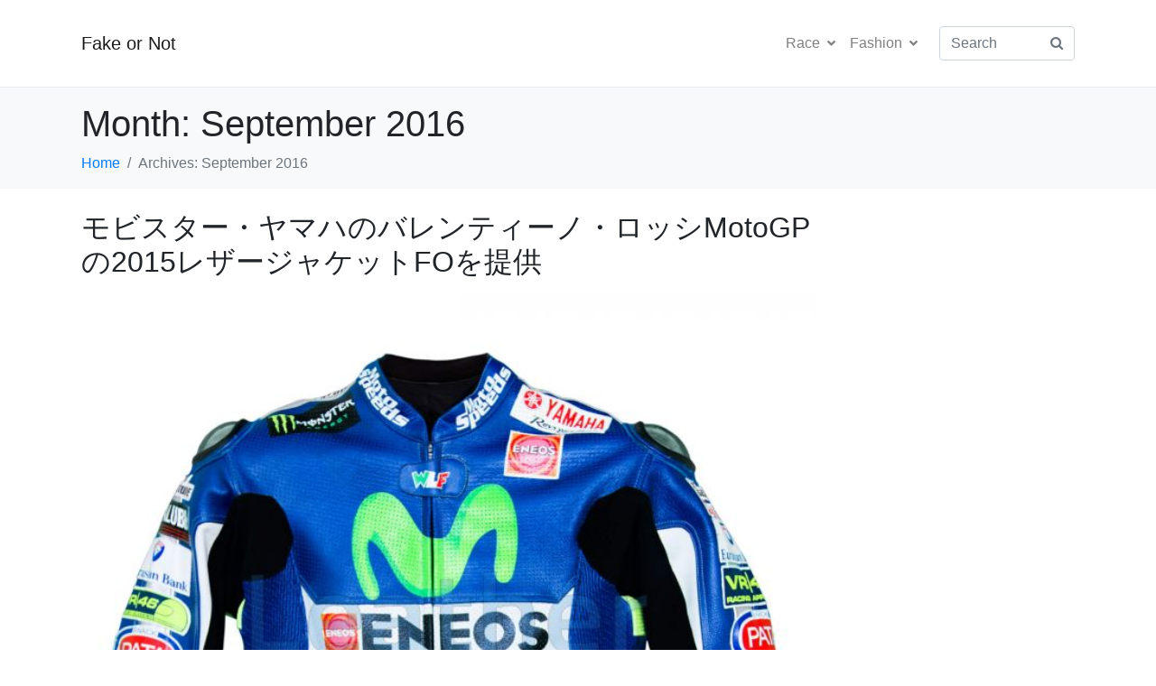

--- FILE ---
content_type: text/html; charset=UTF-8
request_url: https://fakeornot.fr/2016/09/
body_size: 11216
content:
<!DOCTYPE html><html lang="en-US"><head ><meta charset="UTF-8" /><link data-optimized="2" rel="stylesheet" href="https://fakeornot.fr/wp-content/litespeed/ucss/1cba81eadee8603bd74ae848f1fe7e64.css?ver=4a6ca" /><meta name="viewport" content="width=device-width, initial-scale=1" /><title>September 2016 &#8211; Fake or Not</title><meta name='robots' content='max-image-preview:large' /><link rel='dns-prefetch' href='//fakeornot.fr' /><link rel="alternate" type="application/rss+xml" title="Fake or Not &raquo; Feed" href="https://fakeornot.fr/feed/" /><link rel="alternate" type="application/rss+xml" title="Fake or Not &raquo; Comments Feed" href="https://fakeornot.fr/comments/feed/" /><style id='wp-block-library-theme-inline-css' type='text/css'>.wp-block-audio figcaption{color:#555;font-size:13px;text-align:center}.is-dark-theme .wp-block-audio figcaption{color:hsla(0,0%,100%,.65)}.wp-block-audio{margin:0 0 1em}.wp-block-code{border:1px solid #ccc;border-radius:4px;font-family:Menlo,Consolas,monaco,monospace;padding:.8em 1em}.wp-block-embed figcaption{color:#555;font-size:13px;text-align:center}.is-dark-theme .wp-block-embed figcaption{color:hsla(0,0%,100%,.65)}.wp-block-embed{margin:0 0 1em}.blocks-gallery-caption{color:#555;font-size:13px;text-align:center}.is-dark-theme .blocks-gallery-caption{color:hsla(0,0%,100%,.65)}.wp-block-image figcaption{color:#555;font-size:13px;text-align:center}.is-dark-theme .wp-block-image figcaption{color:hsla(0,0%,100%,.65)}.wp-block-image{margin:0 0 1em}.wp-block-pullquote{border-bottom:4px solid;border-top:4px solid;color:currentColor;margin-bottom:1.75em}.wp-block-pullquote cite,.wp-block-pullquote footer,.wp-block-pullquote__citation{color:currentColor;font-size:.8125em;font-style:normal;text-transform:uppercase}.wp-block-quote{border-left:.25em solid;margin:0 0 1.75em;padding-left:1em}.wp-block-quote cite,.wp-block-quote footer{color:currentColor;font-size:.8125em;font-style:normal;position:relative}.wp-block-quote.has-text-align-right{border-left:none;border-right:.25em solid;padding-left:0;padding-right:1em}.wp-block-quote.has-text-align-center{border:none;padding-left:0}.wp-block-quote.is-large,.wp-block-quote.is-style-large,.wp-block-quote.is-style-plain{border:none}.wp-block-search .wp-block-search__label{font-weight:700}.wp-block-search__button{border:1px solid #ccc;padding:.375em .625em}:where(.wp-block-group.has-background){padding:1.25em 2.375em}.wp-block-separator.has-css-opacity{opacity:.4}.wp-block-separator{border:none;border-bottom:2px solid;margin-left:auto;margin-right:auto}.wp-block-separator.has-alpha-channel-opacity{opacity:1}.wp-block-separator:not(.is-style-wide):not(.is-style-dots){width:100px}.wp-block-separator.has-background:not(.is-style-dots){border-bottom:none;height:1px}.wp-block-separator.has-background:not(.is-style-wide):not(.is-style-dots){height:2px}.wp-block-table{margin:0 0 1em}.wp-block-table td,.wp-block-table th{word-break:normal}.wp-block-table figcaption{color:#555;font-size:13px;text-align:center}.is-dark-theme .wp-block-table figcaption{color:hsla(0,0%,100%,.65)}.wp-block-video figcaption{color:#555;font-size:13px;text-align:center}.is-dark-theme .wp-block-video figcaption{color:hsla(0,0%,100%,.65)}.wp-block-video{margin:0 0 1em}.wp-block-template-part.has-background{margin-bottom:0;margin-top:0;padding:1.25em 2.375em}</style><style id='classic-theme-styles-inline-css' type='text/css'>/*! This file is auto-generated */
.wp-block-button__link{color:#fff;background-color:#32373c;border-radius:9999px;box-shadow:none;text-decoration:none;padding:calc(.667em + 2px) calc(1.333em + 2px);font-size:1.125em}.wp-block-file__button{background:#32373c;color:#fff;text-decoration:none}</style><style id='global-styles-inline-css' type='text/css'>body{--wp--preset--color--black: #000000;--wp--preset--color--cyan-bluish-gray: #abb8c3;--wp--preset--color--white: #ffffff;--wp--preset--color--pale-pink: #f78da7;--wp--preset--color--vivid-red: #cf2e2e;--wp--preset--color--luminous-vivid-orange: #ff6900;--wp--preset--color--luminous-vivid-amber: #fcb900;--wp--preset--color--light-green-cyan: #7bdcb5;--wp--preset--color--vivid-green-cyan: #00d084;--wp--preset--color--pale-cyan-blue: #8ed1fc;--wp--preset--color--vivid-cyan-blue: #0693e3;--wp--preset--color--vivid-purple: #9b51e0;--wp--preset--gradient--vivid-cyan-blue-to-vivid-purple: linear-gradient(135deg,rgba(6,147,227,1) 0%,rgb(155,81,224) 100%);--wp--preset--gradient--light-green-cyan-to-vivid-green-cyan: linear-gradient(135deg,rgb(122,220,180) 0%,rgb(0,208,130) 100%);--wp--preset--gradient--luminous-vivid-amber-to-luminous-vivid-orange: linear-gradient(135deg,rgba(252,185,0,1) 0%,rgba(255,105,0,1) 100%);--wp--preset--gradient--luminous-vivid-orange-to-vivid-red: linear-gradient(135deg,rgba(255,105,0,1) 0%,rgb(207,46,46) 100%);--wp--preset--gradient--very-light-gray-to-cyan-bluish-gray: linear-gradient(135deg,rgb(238,238,238) 0%,rgb(169,184,195) 100%);--wp--preset--gradient--cool-to-warm-spectrum: linear-gradient(135deg,rgb(74,234,220) 0%,rgb(151,120,209) 20%,rgb(207,42,186) 40%,rgb(238,44,130) 60%,rgb(251,105,98) 80%,rgb(254,248,76) 100%);--wp--preset--gradient--blush-light-purple: linear-gradient(135deg,rgb(255,206,236) 0%,rgb(152,150,240) 100%);--wp--preset--gradient--blush-bordeaux: linear-gradient(135deg,rgb(254,205,165) 0%,rgb(254,45,45) 50%,rgb(107,0,62) 100%);--wp--preset--gradient--luminous-dusk: linear-gradient(135deg,rgb(255,203,112) 0%,rgb(199,81,192) 50%,rgb(65,88,208) 100%);--wp--preset--gradient--pale-ocean: linear-gradient(135deg,rgb(255,245,203) 0%,rgb(182,227,212) 50%,rgb(51,167,181) 100%);--wp--preset--gradient--electric-grass: linear-gradient(135deg,rgb(202,248,128) 0%,rgb(113,206,126) 100%);--wp--preset--gradient--midnight: linear-gradient(135deg,rgb(2,3,129) 0%,rgb(40,116,252) 100%);--wp--preset--font-size--small: 13px;--wp--preset--font-size--medium: 20px;--wp--preset--font-size--large: 36px;--wp--preset--font-size--x-large: 42px;--wp--preset--spacing--20: 0.44rem;--wp--preset--spacing--30: 0.67rem;--wp--preset--spacing--40: 1rem;--wp--preset--spacing--50: 1.5rem;--wp--preset--spacing--60: 2.25rem;--wp--preset--spacing--70: 3.38rem;--wp--preset--spacing--80: 5.06rem;--wp--preset--shadow--natural: 6px 6px 9px rgba(0, 0, 0, 0.2);--wp--preset--shadow--deep: 12px 12px 50px rgba(0, 0, 0, 0.4);--wp--preset--shadow--sharp: 6px 6px 0px rgba(0, 0, 0, 0.2);--wp--preset--shadow--outlined: 6px 6px 0px -3px rgba(255, 255, 255, 1), 6px 6px rgba(0, 0, 0, 1);--wp--preset--shadow--crisp: 6px 6px 0px rgba(0, 0, 0, 1);}:where(.is-layout-flex){gap: 0.5em;}:where(.is-layout-grid){gap: 0.5em;}body .is-layout-flow > .alignleft{float: left;margin-inline-start: 0;margin-inline-end: 2em;}body .is-layout-flow > .alignright{float: right;margin-inline-start: 2em;margin-inline-end: 0;}body .is-layout-flow > .aligncenter{margin-left: auto !important;margin-right: auto !important;}body .is-layout-constrained > .alignleft{float: left;margin-inline-start: 0;margin-inline-end: 2em;}body .is-layout-constrained > .alignright{float: right;margin-inline-start: 2em;margin-inline-end: 0;}body .is-layout-constrained > .aligncenter{margin-left: auto !important;margin-right: auto !important;}body .is-layout-constrained > :where(:not(.alignleft):not(.alignright):not(.alignfull)){max-width: var(--wp--style--global--content-size);margin-left: auto !important;margin-right: auto !important;}body .is-layout-constrained > .alignwide{max-width: var(--wp--style--global--wide-size);}body .is-layout-flex{display: flex;}body .is-layout-flex{flex-wrap: wrap;align-items: center;}body .is-layout-flex > *{margin: 0;}body .is-layout-grid{display: grid;}body .is-layout-grid > *{margin: 0;}:where(.wp-block-columns.is-layout-flex){gap: 2em;}:where(.wp-block-columns.is-layout-grid){gap: 2em;}:where(.wp-block-post-template.is-layout-flex){gap: 1.25em;}:where(.wp-block-post-template.is-layout-grid){gap: 1.25em;}.has-black-color{color: var(--wp--preset--color--black) !important;}.has-cyan-bluish-gray-color{color: var(--wp--preset--color--cyan-bluish-gray) !important;}.has-white-color{color: var(--wp--preset--color--white) !important;}.has-pale-pink-color{color: var(--wp--preset--color--pale-pink) !important;}.has-vivid-red-color{color: var(--wp--preset--color--vivid-red) !important;}.has-luminous-vivid-orange-color{color: var(--wp--preset--color--luminous-vivid-orange) !important;}.has-luminous-vivid-amber-color{color: var(--wp--preset--color--luminous-vivid-amber) !important;}.has-light-green-cyan-color{color: var(--wp--preset--color--light-green-cyan) !important;}.has-vivid-green-cyan-color{color: var(--wp--preset--color--vivid-green-cyan) !important;}.has-pale-cyan-blue-color{color: var(--wp--preset--color--pale-cyan-blue) !important;}.has-vivid-cyan-blue-color{color: var(--wp--preset--color--vivid-cyan-blue) !important;}.has-vivid-purple-color{color: var(--wp--preset--color--vivid-purple) !important;}.has-black-background-color{background-color: var(--wp--preset--color--black) !important;}.has-cyan-bluish-gray-background-color{background-color: var(--wp--preset--color--cyan-bluish-gray) !important;}.has-white-background-color{background-color: var(--wp--preset--color--white) !important;}.has-pale-pink-background-color{background-color: var(--wp--preset--color--pale-pink) !important;}.has-vivid-red-background-color{background-color: var(--wp--preset--color--vivid-red) !important;}.has-luminous-vivid-orange-background-color{background-color: var(--wp--preset--color--luminous-vivid-orange) !important;}.has-luminous-vivid-amber-background-color{background-color: var(--wp--preset--color--luminous-vivid-amber) !important;}.has-light-green-cyan-background-color{background-color: var(--wp--preset--color--light-green-cyan) !important;}.has-vivid-green-cyan-background-color{background-color: var(--wp--preset--color--vivid-green-cyan) !important;}.has-pale-cyan-blue-background-color{background-color: var(--wp--preset--color--pale-cyan-blue) !important;}.has-vivid-cyan-blue-background-color{background-color: var(--wp--preset--color--vivid-cyan-blue) !important;}.has-vivid-purple-background-color{background-color: var(--wp--preset--color--vivid-purple) !important;}.has-black-border-color{border-color: var(--wp--preset--color--black) !important;}.has-cyan-bluish-gray-border-color{border-color: var(--wp--preset--color--cyan-bluish-gray) !important;}.has-white-border-color{border-color: var(--wp--preset--color--white) !important;}.has-pale-pink-border-color{border-color: var(--wp--preset--color--pale-pink) !important;}.has-vivid-red-border-color{border-color: var(--wp--preset--color--vivid-red) !important;}.has-luminous-vivid-orange-border-color{border-color: var(--wp--preset--color--luminous-vivid-orange) !important;}.has-luminous-vivid-amber-border-color{border-color: var(--wp--preset--color--luminous-vivid-amber) !important;}.has-light-green-cyan-border-color{border-color: var(--wp--preset--color--light-green-cyan) !important;}.has-vivid-green-cyan-border-color{border-color: var(--wp--preset--color--vivid-green-cyan) !important;}.has-pale-cyan-blue-border-color{border-color: var(--wp--preset--color--pale-cyan-blue) !important;}.has-vivid-cyan-blue-border-color{border-color: var(--wp--preset--color--vivid-cyan-blue) !important;}.has-vivid-purple-border-color{border-color: var(--wp--preset--color--vivid-purple) !important;}.has-vivid-cyan-blue-to-vivid-purple-gradient-background{background: var(--wp--preset--gradient--vivid-cyan-blue-to-vivid-purple) !important;}.has-light-green-cyan-to-vivid-green-cyan-gradient-background{background: var(--wp--preset--gradient--light-green-cyan-to-vivid-green-cyan) !important;}.has-luminous-vivid-amber-to-luminous-vivid-orange-gradient-background{background: var(--wp--preset--gradient--luminous-vivid-amber-to-luminous-vivid-orange) !important;}.has-luminous-vivid-orange-to-vivid-red-gradient-background{background: var(--wp--preset--gradient--luminous-vivid-orange-to-vivid-red) !important;}.has-very-light-gray-to-cyan-bluish-gray-gradient-background{background: var(--wp--preset--gradient--very-light-gray-to-cyan-bluish-gray) !important;}.has-cool-to-warm-spectrum-gradient-background{background: var(--wp--preset--gradient--cool-to-warm-spectrum) !important;}.has-blush-light-purple-gradient-background{background: var(--wp--preset--gradient--blush-light-purple) !important;}.has-blush-bordeaux-gradient-background{background: var(--wp--preset--gradient--blush-bordeaux) !important;}.has-luminous-dusk-gradient-background{background: var(--wp--preset--gradient--luminous-dusk) !important;}.has-pale-ocean-gradient-background{background: var(--wp--preset--gradient--pale-ocean) !important;}.has-electric-grass-gradient-background{background: var(--wp--preset--gradient--electric-grass) !important;}.has-midnight-gradient-background{background: var(--wp--preset--gradient--midnight) !important;}.has-small-font-size{font-size: var(--wp--preset--font-size--small) !important;}.has-medium-font-size{font-size: var(--wp--preset--font-size--medium) !important;}.has-large-font-size{font-size: var(--wp--preset--font-size--large) !important;}.has-x-large-font-size{font-size: var(--wp--preset--font-size--x-large) !important;}
.wp-block-navigation a:where(:not(.wp-element-button)){color: inherit;}
:where(.wp-block-post-template.is-layout-flex){gap: 1.25em;}:where(.wp-block-post-template.is-layout-grid){gap: 1.25em;}
:where(.wp-block-columns.is-layout-flex){gap: 2em;}:where(.wp-block-columns.is-layout-grid){gap: 2em;}
.wp-block-pullquote{font-size: 1.5em;line-height: 1.6;}</style><link rel="preconnect" href="https://fonts.gstatic.com/" crossorigin><script type="litespeed/javascript" data-src='https://fakeornot.fr/wp-includes/js/jquery/jquery.min.js' id='jquery-core-js'></script> <link rel="https://api.w.org/" href="https://fakeornot.fr/wp-json/" /><link rel="EditURI" type="application/rsd+xml" title="RSD" href="https://fakeornot.fr/xmlrpc.php?rsd" /><meta name="generator" content="WordPress 6.3.7" /><meta name="generator" content="Elementor 3.16.4; features: e_dom_optimization, e_optimized_assets_loading, e_optimized_css_loading, additional_custom_breakpoints; settings: css_print_method-external, google_font-enabled, font_display-swap"><link rel="Shortcut Icon" href="https://fakeornot.fr/wp-content/themes/jupiterx/lib/favicon.ico" type="image/x-icon"/></head><body class="archive date no-js elementor-default elementor-kit-36692" itemscope="itemscope" itemtype="http://schema.org/WebPage"><a class="jupiterx-a11y jupiterx-a11y-skip-navigation-link" href="#jupiterx-main">Skip to content</a><div class="jupiterx-site"><header class="jupiterx-header" data-jupiterx-settings="{&quot;breakpoint&quot;:&quot;767.98&quot;,&quot;behavior&quot;:&quot;&quot;}" role="banner" itemscope="itemscope" itemtype="http://schema.org/WPHeader"><nav class="jupiterx-site-navbar navbar navbar-expand-md navbar-light jupiterx-navbar-desktop-left jupiterx-navbar-tablet-left jupiterx-navbar-mobile-left" role="navigation" itemscope="itemscope" itemtype="http://schema.org/SiteNavigationElement"><div class="container"><div class="jupiterx-navbar-brand"><a href="https://fakeornot.fr" class="jupiterx-navbar-brand-link navbar-brand" rel="home" itemprop="headline">Fake or Not</a></div><button class="jupiterx-navbar-toggler navbar-toggler" type="button" data-toggle="collapse" data-target="#jupiterxSiteNavbar" aria-controls="jupiterxSiteNavbar" aria-expanded="false" aria-label="Toggle navigation"><span class="navbar-toggler-icon"></span></button><div class="collapse navbar-collapse" id="jupiterxSiteNavbar"><div class="menu-menu-1-container"><ul id="menu-menu-1" class="jupiterx-nav-primary navbar-nav"><li id="menu-item-2050" class="menu-item menu-item-type-custom menu-item-object-custom menu-item-has-children menu-item-2050 nav-item dropdown"><a href="#" class="nav-link dropdown-toggle" id="menu-item-link-2050">Race<i class="dropdown-toggle-icon jupiterx-icon-angle-down"></i></a><ul  class="sub-menu dropdown-menu" aria-labelledby="navbar-dropdown-menu-link-2050"><li id="menu-item-2041" class="menu-item menu-item-type-taxonomy menu-item-object-category menu-item-2041 nav-item"><a href="https://fakeornot.fr/category/suit/" class="dropdown-item" id="menu-item-link-2041">Suit</a></li><li id="menu-item-2042" class="menu-item menu-item-type-taxonomy menu-item-object-category menu-item-2042 nav-item"><a href="https://fakeornot.fr/category/jacket/" class="dropdown-item" id="menu-item-link-2042">Jacket</a></li><li id="menu-item-2043" class="menu-item menu-item-type-taxonomy menu-item-object-category menu-item-2043 nav-item"><a href="https://fakeornot.fr/category/gloves/" class="dropdown-item" id="menu-item-link-2043">Gloves</a></li><li id="menu-item-2044" class="menu-item menu-item-type-taxonomy menu-item-object-category menu-item-2044 nav-item"><a href="https://fakeornot.fr/category/boot/" class="dropdown-item" id="menu-item-link-2044">Boot</a></li></ul></li><li id="menu-item-2051" class="menu-item menu-item-type-custom menu-item-object-custom menu-item-has-children menu-item-2051 nav-item dropdown"><a href="#" class="nav-link dropdown-toggle" id="menu-item-link-2051">Fashion<i class="dropdown-toggle-icon jupiterx-icon-angle-down"></i></a><ul  class="sub-menu dropdown-menu" aria-labelledby="navbar-dropdown-menu-link-2051"><li id="menu-item-2047" class="menu-item menu-item-type-taxonomy menu-item-object-category menu-item-2047 nav-item"><a href="https://fakeornot.fr/category/coat/" class="dropdown-item" id="menu-item-link-2047">Coat</a></li><li id="menu-item-2045" class="menu-item menu-item-type-taxonomy menu-item-object-category menu-item-2045 nav-item"><a href="https://fakeornot.fr/category/vest/" class="dropdown-item" id="menu-item-link-2045">Vest</a></li><li id="menu-item-2046" class="menu-item menu-item-type-taxonomy menu-item-object-category menu-item-2046 nav-item"><a href="https://fakeornot.fr/category/pant/" class="dropdown-item" id="menu-item-link-2046">Pant</a></li><li id="menu-item-2048" class="menu-item menu-item-type-taxonomy menu-item-object-category menu-item-2048 nav-item"><a href="https://fakeornot.fr/category/chap/" class="dropdown-item" id="menu-item-link-2048">Chap</a></li><li id="menu-item-2049" class="menu-item menu-item-type-taxonomy menu-item-object-category menu-item-2049 nav-item"><a href="https://fakeornot.fr/category/bag/" class="dropdown-item" id="menu-item-link-2049">Bag</a></li></ul></li></ul></div><form class="jupiterx-search-form form-inline" method="get" action="https://fakeornot.fr/" role="search"><input class="form-control" type="search" placeholder="Search" value="" name="s"/><button class="btn jupiterx-icon-search-1"></button></form></div><div class="jupiterx-navbar-content"></div></div></nav></header><main id="jupiterx-main" class="jupiterx-main"><div class="jupiterx-main-header"><div class="container"><h1 class="jupiterx-archive-title jupiterx-archive-header-post-title">Month: <span>September 2016</span></h1><ol class="breadcrumb" itemscope="itemscope" itemtype="http://schema.org/BreadcrumbList"><li class="breadcrumb-item" itemprop="itemListElement" itemtype="http://schema.org/ListItem" itemscope="itemscope"><a href="https://fakeornot.fr" itemprop="item"><span itemprop="name">Home</span></a><meta itemprop="position" content="1"/></li><li class="breadcrumb-item active" aria-current="page" itemprop="itemListElement" itemtype="http://schema.org/ListItem" itemscope="itemscope"><span itemprop="name">Archives: September 2016</span><meta itemprop="position" content="2"/></li></ol></div></div><div class="jupiterx-main-content"><div class="container"><div class="row"><div id="jupiterx-primary" class="jupiterx-primary col-lg-9"><div class="jupiterx-content" role="main" itemprop="mainEntityOfPage" itemscope="itemscope" itemtype="http://schema.org/Blog"><article id="29991" class="jupiterx-post jupiterx-post-loop post-29991 post type-post status-publish format-standard has-post-thumbnail hentry tag-2015-motogp" itemscope="itemscope" itemtype="http://schema.org/BlogPosting" itemprop="blogPost"><header class="jupiterx-post-header"><h2 class="jupiterx-post-title" itemprop="headline"><a href="https://fakeornot.fr/%e3%83%a2%e3%83%93%e3%82%b9%e3%82%bf%e3%83%bc%e3%83%bb%e3%83%a4%e3%83%9e%e3%83%8f%e3%81%ae%e3%83%90%e3%83%ac%e3%83%b3%e3%83%86%e3%82%a3%e3%83%bc%e3%83%8e%e3%83%bb%e3%83%ad%e3%83%83%e3%82%b7motogp/" title="モビスター・ヤマハのバレンティーノ・ロッシMotoGPの2015レザージャケットFOを提供" rel="bookmark">モビスター・ヤマハのバレンティーノ・ロッシMotoGPの2015レザージャケットFOを提供</a></h2></header><div class="jupiterx-post-body" itemprop="articleBody"><div class="jupiterx-post-image"><a href="https://fakeornot.fr/%e3%83%a2%e3%83%93%e3%82%b9%e3%82%bf%e3%83%bc%e3%83%bb%e3%83%a4%e3%83%9e%e3%83%8f%e3%81%ae%e3%83%90%e3%83%ac%e3%83%b3%e3%83%86%e3%82%a3%e3%83%bc%e3%83%8e%e3%83%bb%e3%83%ad%e3%83%83%e3%82%b7motogp/" title="モビスター・ヤマハのバレンティーノ・ロッシMotoGPの2015レザージャケットFOを提供" data-object-fit="cover"><picture ><source media="(max-width: 480px)" srcset="https://fakeornot.fr/wp-content/uploads/jupiterx/images/valentino-rossi-movistar-yamaha-2015-motogp-leather-jacket-front-44e3088.jpg"/><source media="(max-width: 700px)" srcset="https://fakeornot.fr/wp-content/uploads/jupiterx/images/valentino-rossi-movistar-yamaha-2015-motogp-leather-jacket-front-8f209a6.jpg"/><img data-lazyloaded="1" src="[data-uri]" width="700" height="700" data-src="https://fakeornot.fr/wp-content/uploads/2020/04/valentino-rossi-movistar-yamaha-2015-motogp-leather-jacket-front.jpg" alt="" itemprop="image"/></picture></a></div><div class="jupiterx-post-content clearfix" itemprop="text"><p>バレンチノロッシモビスターヤマハジャケット、マッチョな外観を提供するだけでなく、信頼性と耐久性のある安全機能を備えている印象的なデザイン。 5.8秒以上の耐摩耗性を持つ革。</p>
<a href="https://fakeornot.fr/%e3%83%a2%e3%83%93%e3%82%b9%e3%82%bf%e3%83%bc%e3%83%bb%e3%83%a4%e3%83%9e%e3%83%8f%e3%81%ae%e3%83%90%e3%83%ac%e3%83%b3%e3%83%86%e3%82%a3%e3%83%bc%e3%83%8e%e3%83%bb%e3%83%ad%e3%83%83%e3%82%b7motogp/" class="jupiterx-post-more-link btn btn-outline-secondary">Continue reading</a></div><div class="jupiterx-post-tags"><div class="jupiterx-post-tags-row"> <a class="btn btn-light" href="https://fakeornot.fr/tag/%e3%83%90%e3%83%ac%e3%83%b3%e3%83%81%e3%83%8e%e3%83%ad%e3%83%83%e3%82%b7%e3%83%a2%e3%83%93%e3%82%b9%e3%82%bf%e3%83%bc%e3%83%a4%e3%83%9e%e3%83%8f2015-motogp%e3%83%ac%e3%82%b6%e3%83%bc%e3%82%b8%e3%83%a3/" rel="tag">バレンチノロッシモビスターヤマハ2015 MotoGPレザージャケットバレンチノロッシジャケット</a></div></div></div></article><article id="652" class="jupiterx-post jupiterx-post-loop post-652 post type-post status-publish format-standard has-post-thumbnail hentry category-jacket tag-bomber-jacket tag-perforated-bomber-jacket tag-she-devil-perforated-bomber-jacket" itemscope="itemscope" itemtype="http://schema.org/BlogPosting" itemprop="blogPost"><header class="jupiterx-post-header"><h2 class="jupiterx-post-title" itemprop="headline"><a href="https://fakeornot.fr/she-devil-perforated-bomber-jacket-bomber-jacketperforated-bomber-jacket/" title="She Devil Perforated Bomber jacket | bomber jacket,perforated bomber jacket" rel="bookmark">She Devil Perforated Bomber jacket | bomber jacket,perforated bomber jacket</a></h2></header><div class="jupiterx-post-body" itemprop="articleBody"><div class="jupiterx-post-image"><a href="https://fakeornot.fr/she-devil-perforated-bomber-jacket-bomber-jacketperforated-bomber-jacket/" title="She Devil Perforated Bomber jacket | bomber jacket,perforated bomber jacket" data-object-fit="cover"><picture ><source media="(max-width: 480px)" srcset="https://fakeornot.fr/wp-content/uploads/jupiterx/images/she-devil-front-867d696.jpg"/><source media="(max-width: 800px)" srcset="https://fakeornot.fr/wp-content/uploads/jupiterx/images/she-devil-front-bb733fc.jpg"/><img data-lazyloaded="1" src="[data-uri]" width="1200" height="1200" data-src="https://fakeornot.fr/wp-content/uploads/2018/09/she-devil-front.jpg" alt="She Devil Perforated Bomber jacket | perforated bomber jacket" itemprop="image"/></picture></a></div><div class="jupiterx-post-content clearfix" itemprop="text"><p>She devil perforated bomber jacket is truly one of its kind and is perfect to spend the summer season with fashion, Its made from very light perforated cowhide with blood lining to achieve a unique rock look.</p>
<a href="https://fakeornot.fr/she-devil-perforated-bomber-jacket-bomber-jacketperforated-bomber-jacket/" class="jupiterx-post-more-link btn btn-outline-secondary">Continue reading</a></div><div class="jupiterx-post-tags"><div class="jupiterx-post-tags-row"> <a class="btn btn-light" href="https://fakeornot.fr/tag/bomber-jacket/" rel="tag">bomber jacket</a> <a class="btn btn-light" href="https://fakeornot.fr/tag/perforated-bomber-jacket/" rel="tag">perforated bomber jacket</a> <a class="btn btn-light" href="https://fakeornot.fr/tag/she-devil-perforated-bomber-jacket/" rel="tag">She Devil Perforated Bomber jacket</a></div></div></div></article><article id="27166" class="jupiterx-post jupiterx-post-loop post-27166 post type-post status-publish format-standard has-post-thumbnail hentry tag-valentino-rossi-cuero-botas-carrerasbotas-valentino-rossi" itemscope="itemscope" itemtype="http://schema.org/BlogPosting" itemprop="blogPost"><header class="jupiterx-post-header"><h2 class="jupiterx-post-title" itemprop="headline"><a href="https://fakeornot.fr/personalizar-botas-de-carreras-valentino-rossi-e219-30/" title="Personalizar Botas De Carreras Valentino Rossi €219.30" rel="bookmark">Personalizar Botas De Carreras Valentino Rossi €219.30</a></h2></header><div class="jupiterx-post-body" itemprop="articleBody"><div class="jupiterx-post-image"><a href="https://fakeornot.fr/personalizar-botas-de-carreras-valentino-rossi-e219-30/" title="Personalizar Botas De Carreras Valentino Rossi €219.30" data-object-fit="cover"><picture ><source media="(max-width: 480px)" srcset="https://fakeornot.fr/wp-content/uploads/jupiterx/images/valentino-rossi-racing-boots-side-view-659fa7b.jpg"/><source media="(max-width: 700px)" srcset="https://fakeornot.fr/wp-content/uploads/jupiterx/images/valentino-rossi-racing-boots-side-view-61a2586.jpg"/><img data-lazyloaded="1" src="[data-uri]" width="700" height="700" data-src="https://fakeornot.fr/wp-content/uploads/2020/04/valentino-rossi-racing-boots-side-view.jpg" alt="" itemprop="image"/></picture></a></div><div class="jupiterx-post-content clearfix" itemprop="text"><p>Un par de botas de carreras de cuero especialmente diseñadas. proporcionando lo mejor de lo que un jinete de moto desea. Valentino Rossi llevaba éstos a participar en MotoGP. Estas botas realmente ayudan a mantener y mejorar la experiencia de montar en moto.</p>
<a href="https://fakeornot.fr/personalizar-botas-de-carreras-valentino-rossi-e219-30/" class="jupiterx-post-more-link btn btn-outline-secondary">Continue reading</a></div><div class="jupiterx-post-tags"><div class="jupiterx-post-tags-row"> <a class="btn btn-light" href="https://fakeornot.fr/tag/valentino-rossi-cuero-botas-carrerasbotas-valentino-rossi/" rel="tag">Valentino Rossi Cuero Botas Carrerasbotas Valentino Rossi</a></div></div></div></article><article id="31555" class="jupiterx-post jupiterx-post-loop post-31555 post type-post status-publish format-standard has-post-thumbnail hentry tag-ladies-coat3-4-length-coat" itemscope="itemscope" itemtype="http://schema.org/BlogPosting" itemprop="blogPost"><header class="jupiterx-post-header"><h2 class="jupiterx-post-title" itemprop="headline"><a href="https://fakeornot.fr/buy-ladies-3-4-length-coat-with-trapunto-stitched-waist-for-299-00/" title="Buy Ladies 3/4 Length Coat With Trapunto Stitched Waist for $299.00" rel="bookmark">Buy Ladies 3/4 Length Coat With Trapunto Stitched Waist for $299.00</a></h2></header><div class="jupiterx-post-body" itemprop="articleBody"><div class="jupiterx-post-image"><a href="https://fakeornot.fr/buy-ladies-3-4-length-coat-with-trapunto-stitched-waist-for-299-00/" title="Buy Ladies 3/4 Length Coat With Trapunto Stitched Waist for $299.00" data-object-fit="cover"><picture ><source media="(max-width: 480px)" srcset="https://fakeornot.fr/wp-content/uploads/jupiterx/images/ladies-3-4-length-coat-with-trapunto-stitched-waist-front-c70dda8.jpg"/><source media="(max-width: 700px)" srcset="https://fakeornot.fr/wp-content/uploads/jupiterx/images/ladies-3-4-length-coat-with-trapunto-stitched-waist-front-3866a90.jpg"/><img data-lazyloaded="1" src="[data-uri]" width="700" height="700" data-src="https://fakeornot.fr/wp-content/uploads/2020/04/ladies-3-4-length-coat-with-trapunto-stitched-waist-front.jpg" alt="" itemprop="image"/></picture></a></div><div class="jupiterx-post-content clearfix" itemprop="text"><p>Ladies 3/4 length coat with trapunto stitched waist, genuine leather 0.9 &#8211; 1.0 mm, 6 button front with stand-up collar, stitched cuff band, invisible on-seam hand pockets, trapunto stitching at waist. Available for a very affordable price in custom made fitting.</p>
<a href="https://fakeornot.fr/buy-ladies-3-4-length-coat-with-trapunto-stitched-waist-for-299-00/" class="jupiterx-post-more-link btn btn-outline-secondary">Continue reading</a></div><div class="jupiterx-post-tags"><div class="jupiterx-post-tags-row"> <a class="btn btn-light" href="https://fakeornot.fr/tag/ladies-coat3-4-length-coat/" rel="tag">ladies coat3/4 length coat</a></div></div></div></article><article id="29459" class="jupiterx-post jupiterx-post-loop post-29459 post type-post status-publish format-standard has-post-thumbnail hentry tag-lucky-strike-suzukisuzuki-leathers" itemscope="itemscope" itemtype="http://schema.org/BlogPosting" itemprop="blogPost"><header class="jupiterx-post-header"><h2 class="jupiterx-post-title" itemprop="headline"><a href="https://fakeornot.fr/buy-now-kevin-schwantz-lucky-strike-suzuki-gp-1993-leathers-for-%c2%a5100/" title="Buy Now Kevin Schwantz Lucky Strike Suzuki GP 1993 Leathers for ¥100," rel="bookmark">Buy Now Kevin Schwantz Lucky Strike Suzuki GP 1993 Leathers for ¥100,</a></h2></header><div class="jupiterx-post-body" itemprop="articleBody"><div class="jupiterx-post-image"><a href="https://fakeornot.fr/buy-now-kevin-schwantz-lucky-strike-suzuki-gp-1993-leathers-for-%c2%a5100/" title="Buy Now Kevin Schwantz Lucky Strike Suzuki GP 1993 Leathers for ¥100," data-object-fit="cover"><picture ><source media="(max-width: 480px)" srcset="https://fakeornot.fr/wp-content/uploads/jupiterx/images/kevin-schwantz-lucky-strike-suzuki-gp-1993-leathers-front-7897f20.jpg"/><source media="(max-width: 700px)" srcset="https://fakeornot.fr/wp-content/uploads/jupiterx/images/kevin-schwantz-lucky-strike-suzuki-gp-1993-leathers-front-ad68b77.jpg"/><img data-lazyloaded="1" src="[data-uri]" width="700" height="700" data-src="https://fakeornot.fr/wp-content/uploads/2020/04/kevin-schwantz-lucky-strike-suzuki-gp-1993-leathers-front.jpg" alt="" itemprop="image"/></picture></a></div><div class="jupiterx-post-content clearfix" itemprop="text"><p>An exquisite and beautiful suit prepared under special circumstances for the best and comfortable experience. Kevin Schwantz wore this during the year 1993 when he participates with Lucky Strike Suzuki. Shop for a very adequate, affordable price!</p>
<a href="https://fakeornot.fr/buy-now-kevin-schwantz-lucky-strike-suzuki-gp-1993-leathers-for-%c2%a5100/" class="jupiterx-post-more-link btn btn-outline-secondary">Continue reading</a></div><div class="jupiterx-post-tags"><div class="jupiterx-post-tags-row"> <a class="btn btn-light" href="https://fakeornot.fr/tag/lucky-strike-suzukisuzuki-leathers/" rel="tag">lucky strike suzukisuzuki leathers</a></div></div></div></article><ul class="pagination jupiterx-posts-pagination" role="navigation"><li class="page-item active"><span class="page-link">1</span></li><li class="page-item"><a class="page-link" href="https://fakeornot.fr/2016/09/page/2/">2</a></li><li class="page-item"><a class="page-link" href="https://fakeornot.fr/2016/09/page/3/">3</a></li><li class="page-item disabled"><span class="page-link">...</span></li><li class="page-item"><a class="page-link" href="https://fakeornot.fr/2016/09/page/55/">55</a></li><li class="page-item"><a class="page-link" href="https://fakeornot.fr/2016/09/page/2/">Next</a></li></ul></div></div><aside class="jupiterx-sidebar jupiterx-secondary col-lg-3" role="complementary" itemscope="itemscope" itemtype="http://schema.org/WPSideBar"></aside></div></div></div></main><footer class="jupiterx-footer" role="contentinfo" itemscope="itemscope" itemtype="http://schema.org/WPFooter"><div class="jupiterx-subfooter"><div class="container"><div class="row"><div class="col-md"><div class="jupiterx-subfooter-menu-container"><ul id="jupiterx-subfooter-menu" class="jupiterx-subfooter-menu"><li class="menu-item menu-item-type-custom menu-item-object-custom menu-item-2050"><a href="#">Race</a></li><li class="menu-item menu-item-type-custom menu-item-object-custom menu-item-2051"><a href="#">Fashion</a></li></ul></div></div><div class="col-md-auto"><div class="jupiterx-subfooter-copyright">&#x000A9; 2026 - Fake or Not. All rights reserved.</div></div></div></div></div></footer><div class="jupiterx-corner-buttons" data-jupiterx-scroll="{&quot;offset&quot;:1000}"><button class="jupiterx-scroll-top jupiterx-icon-angle-up" data-jupiterx-scroll-target="0"></button></div></div> <script id='jupiterx-js-extra' type="litespeed/javascript">var jupiterxOptions={"smoothScroll":"0","videMedia":"0","quantityFieldSwitch":"undefined"}</script> <script type="litespeed/javascript">(function(){document.body.className=document.body.className.replace('no-js','js')}())</script> <script data-no-optimize="1">!function(t,e){"object"==typeof exports&&"undefined"!=typeof module?module.exports=e():"function"==typeof define&&define.amd?define(e):(t="undefined"!=typeof globalThis?globalThis:t||self).LazyLoad=e()}(this,function(){"use strict";function e(){return(e=Object.assign||function(t){for(var e=1;e<arguments.length;e++){var n,a=arguments[e];for(n in a)Object.prototype.hasOwnProperty.call(a,n)&&(t[n]=a[n])}return t}).apply(this,arguments)}function i(t){return e({},it,t)}function o(t,e){var n,a="LazyLoad::Initialized",i=new t(e);try{n=new CustomEvent(a,{detail:{instance:i}})}catch(t){(n=document.createEvent("CustomEvent")).initCustomEvent(a,!1,!1,{instance:i})}window.dispatchEvent(n)}function l(t,e){return t.getAttribute(gt+e)}function c(t){return l(t,bt)}function s(t,e){return function(t,e,n){e=gt+e;null!==n?t.setAttribute(e,n):t.removeAttribute(e)}(t,bt,e)}function r(t){return s(t,null),0}function u(t){return null===c(t)}function d(t){return c(t)===vt}function f(t,e,n,a){t&&(void 0===a?void 0===n?t(e):t(e,n):t(e,n,a))}function _(t,e){nt?t.classList.add(e):t.className+=(t.className?" ":"")+e}function v(t,e){nt?t.classList.remove(e):t.className=t.className.replace(new RegExp("(^|\\s+)"+e+"(\\s+|$)")," ").replace(/^\s+/,"").replace(/\s+$/,"")}function g(t){return t.llTempImage}function b(t,e){!e||(e=e._observer)&&e.unobserve(t)}function p(t,e){t&&(t.loadingCount+=e)}function h(t,e){t&&(t.toLoadCount=e)}function n(t){for(var e,n=[],a=0;e=t.children[a];a+=1)"SOURCE"===e.tagName&&n.push(e);return n}function m(t,e){(t=t.parentNode)&&"PICTURE"===t.tagName&&n(t).forEach(e)}function a(t,e){n(t).forEach(e)}function E(t){return!!t[st]}function I(t){return t[st]}function y(t){return delete t[st]}function A(e,t){var n;E(e)||(n={},t.forEach(function(t){n[t]=e.getAttribute(t)}),e[st]=n)}function k(a,t){var i;E(a)&&(i=I(a),t.forEach(function(t){var e,n;e=a,(t=i[n=t])?e.setAttribute(n,t):e.removeAttribute(n)}))}function L(t,e,n){_(t,e.class_loading),s(t,ut),n&&(p(n,1),f(e.callback_loading,t,n))}function w(t,e,n){n&&t.setAttribute(e,n)}function x(t,e){w(t,ct,l(t,e.data_sizes)),w(t,rt,l(t,e.data_srcset)),w(t,ot,l(t,e.data_src))}function O(t,e,n){var a=l(t,e.data_bg_multi),i=l(t,e.data_bg_multi_hidpi);(a=at&&i?i:a)&&(t.style.backgroundImage=a,n=n,_(t=t,(e=e).class_applied),s(t,ft),n&&(e.unobserve_completed&&b(t,e),f(e.callback_applied,t,n)))}function N(t,e){!e||0<e.loadingCount||0<e.toLoadCount||f(t.callback_finish,e)}function C(t,e,n){t.addEventListener(e,n),t.llEvLisnrs[e]=n}function M(t){return!!t.llEvLisnrs}function z(t){if(M(t)){var e,n,a=t.llEvLisnrs;for(e in a){var i=a[e];n=e,i=i,t.removeEventListener(n,i)}delete t.llEvLisnrs}}function R(t,e,n){var a;delete t.llTempImage,p(n,-1),(a=n)&&--a.toLoadCount,v(t,e.class_loading),e.unobserve_completed&&b(t,n)}function T(o,r,c){var l=g(o)||o;M(l)||function(t,e,n){M(t)||(t.llEvLisnrs={});var a="VIDEO"===t.tagName?"loadeddata":"load";C(t,a,e),C(t,"error",n)}(l,function(t){var e,n,a,i;n=r,a=c,i=d(e=o),R(e,n,a),_(e,n.class_loaded),s(e,dt),f(n.callback_loaded,e,a),i||N(n,a),z(l)},function(t){var e,n,a,i;n=r,a=c,i=d(e=o),R(e,n,a),_(e,n.class_error),s(e,_t),f(n.callback_error,e,a),i||N(n,a),z(l)})}function G(t,e,n){var a,i,o,r,c;t.llTempImage=document.createElement("IMG"),T(t,e,n),E(c=t)||(c[st]={backgroundImage:c.style.backgroundImage}),o=n,r=l(a=t,(i=e).data_bg),c=l(a,i.data_bg_hidpi),(r=at&&c?c:r)&&(a.style.backgroundImage='url("'.concat(r,'")'),g(a).setAttribute(ot,r),L(a,i,o)),O(t,e,n)}function D(t,e,n){var a;T(t,e,n),a=e,e=n,(t=It[(n=t).tagName])&&(t(n,a),L(n,a,e))}function V(t,e,n){var a;a=t,(-1<yt.indexOf(a.tagName)?D:G)(t,e,n)}function F(t,e,n){var a;t.setAttribute("loading","lazy"),T(t,e,n),a=e,(e=It[(n=t).tagName])&&e(n,a),s(t,vt)}function j(t){t.removeAttribute(ot),t.removeAttribute(rt),t.removeAttribute(ct)}function P(t){m(t,function(t){k(t,Et)}),k(t,Et)}function S(t){var e;(e=At[t.tagName])?e(t):E(e=t)&&(t=I(e),e.style.backgroundImage=t.backgroundImage)}function U(t,e){var n;S(t),n=e,u(e=t)||d(e)||(v(e,n.class_entered),v(e,n.class_exited),v(e,n.class_applied),v(e,n.class_loading),v(e,n.class_loaded),v(e,n.class_error)),r(t),y(t)}function $(t,e,n,a){var i;n.cancel_on_exit&&(c(t)!==ut||"IMG"===t.tagName&&(z(t),m(i=t,function(t){j(t)}),j(i),P(t),v(t,n.class_loading),p(a,-1),r(t),f(n.callback_cancel,t,e,a)))}function q(t,e,n,a){var i,o,r=(o=t,0<=pt.indexOf(c(o)));s(t,"entered"),_(t,n.class_entered),v(t,n.class_exited),i=t,o=a,n.unobserve_entered&&b(i,o),f(n.callback_enter,t,e,a),r||V(t,n,a)}function H(t){return t.use_native&&"loading"in HTMLImageElement.prototype}function B(t,i,o){t.forEach(function(t){return(a=t).isIntersecting||0<a.intersectionRatio?q(t.target,t,i,o):(e=t.target,n=t,a=i,t=o,void(u(e)||(_(e,a.class_exited),$(e,n,a,t),f(a.callback_exit,e,n,t))));var e,n,a})}function J(e,n){var t;et&&!H(e)&&(n._observer=new IntersectionObserver(function(t){B(t,e,n)},{root:(t=e).container===document?null:t.container,rootMargin:t.thresholds||t.threshold+"px"}))}function K(t){return Array.prototype.slice.call(t)}function Q(t){return t.container.querySelectorAll(t.elements_selector)}function W(t){return c(t)===_t}function X(t,e){return e=t||Q(e),K(e).filter(u)}function Y(e,t){var n;(n=Q(e),K(n).filter(W)).forEach(function(t){v(t,e.class_error),r(t)}),t.update()}function t(t,e){var n,a,t=i(t);this._settings=t,this.loadingCount=0,J(t,this),n=t,a=this,Z&&window.addEventListener("online",function(){Y(n,a)}),this.update(e)}var Z="undefined"!=typeof window,tt=Z&&!("onscroll"in window)||"undefined"!=typeof navigator&&/(gle|ing|ro)bot|crawl|spider/i.test(navigator.userAgent),et=Z&&"IntersectionObserver"in window,nt=Z&&"classList"in document.createElement("p"),at=Z&&1<window.devicePixelRatio,it={elements_selector:".lazy",container:tt||Z?document:null,threshold:300,thresholds:null,data_src:"src",data_srcset:"srcset",data_sizes:"sizes",data_bg:"bg",data_bg_hidpi:"bg-hidpi",data_bg_multi:"bg-multi",data_bg_multi_hidpi:"bg-multi-hidpi",data_poster:"poster",class_applied:"applied",class_loading:"litespeed-loading",class_loaded:"litespeed-loaded",class_error:"error",class_entered:"entered",class_exited:"exited",unobserve_completed:!0,unobserve_entered:!1,cancel_on_exit:!0,callback_enter:null,callback_exit:null,callback_applied:null,callback_loading:null,callback_loaded:null,callback_error:null,callback_finish:null,callback_cancel:null,use_native:!1},ot="src",rt="srcset",ct="sizes",lt="poster",st="llOriginalAttrs",ut="loading",dt="loaded",ft="applied",_t="error",vt="native",gt="data-",bt="ll-status",pt=[ut,dt,ft,_t],ht=[ot],mt=[ot,lt],Et=[ot,rt,ct],It={IMG:function(t,e){m(t,function(t){A(t,Et),x(t,e)}),A(t,Et),x(t,e)},IFRAME:function(t,e){A(t,ht),w(t,ot,l(t,e.data_src))},VIDEO:function(t,e){a(t,function(t){A(t,ht),w(t,ot,l(t,e.data_src))}),A(t,mt),w(t,lt,l(t,e.data_poster)),w(t,ot,l(t,e.data_src)),t.load()}},yt=["IMG","IFRAME","VIDEO"],At={IMG:P,IFRAME:function(t){k(t,ht)},VIDEO:function(t){a(t,function(t){k(t,ht)}),k(t,mt),t.load()}},kt=["IMG","IFRAME","VIDEO"];return t.prototype={update:function(t){var e,n,a,i=this._settings,o=X(t,i);{if(h(this,o.length),!tt&&et)return H(i)?(e=i,n=this,o.forEach(function(t){-1!==kt.indexOf(t.tagName)&&F(t,e,n)}),void h(n,0)):(t=this._observer,i=o,t.disconnect(),a=t,void i.forEach(function(t){a.observe(t)}));this.loadAll(o)}},destroy:function(){this._observer&&this._observer.disconnect(),Q(this._settings).forEach(function(t){y(t)}),delete this._observer,delete this._settings,delete this.loadingCount,delete this.toLoadCount},loadAll:function(t){var e=this,n=this._settings;X(t,n).forEach(function(t){b(t,e),V(t,n,e)})},restoreAll:function(){var e=this._settings;Q(e).forEach(function(t){U(t,e)})}},t.load=function(t,e){e=i(e);V(t,e)},t.resetStatus=function(t){r(t)},Z&&function(t,e){if(e)if(e.length)for(var n,a=0;n=e[a];a+=1)o(t,n);else o(t,e)}(t,window.lazyLoadOptions),t});!function(e,t){"use strict";function a(){t.body.classList.add("litespeed_lazyloaded")}function n(){console.log("[LiteSpeed] Start Lazy Load Images"),d=new LazyLoad({elements_selector:"[data-lazyloaded]",callback_finish:a}),o=function(){d.update()},e.MutationObserver&&new MutationObserver(o).observe(t.documentElement,{childList:!0,subtree:!0,attributes:!0})}var d,o;e.addEventListener?e.addEventListener("load",n,!1):e.attachEvent("onload",n)}(window,document);</script><script data-no-optimize="1">var litespeed_vary=document.cookie.replace(/(?:(?:^|.*;\s*)_lscache_vary\s*\=\s*([^;]*).*$)|^.*$/,"");litespeed_vary||fetch("/wp-content/plugins/litespeed-cache/guest.vary.php",{method:"POST",cache:"no-cache",redirect:"follow"}).then(e=>e.json()).then(e=>{console.log(e),e.hasOwnProperty("reload")&&"yes"==e.reload&&(sessionStorage.setItem("litespeed_docref",document.referrer),window.location.reload(!0))});</script><script data-optimized="1" type="litespeed/javascript" data-src="https://fakeornot.fr/wp-content/litespeed/js/3752a82a25a396d8d0aff5e793103f26.js?ver=4a6ca"></script><script>const litespeed_ui_events=["mouseover","click","keydown","wheel","touchmove","touchstart"];var urlCreator=window.URL||window.webkitURL;function litespeed_load_delayed_js_force(){console.log("[LiteSpeed] Start Load JS Delayed"),litespeed_ui_events.forEach(e=>{window.removeEventListener(e,litespeed_load_delayed_js_force,{passive:!0})}),document.querySelectorAll("iframe[data-litespeed-src]").forEach(e=>{e.setAttribute("src",e.getAttribute("data-litespeed-src"))}),"loading"==document.readyState?window.addEventListener("DOMContentLoaded",litespeed_load_delayed_js):litespeed_load_delayed_js()}litespeed_ui_events.forEach(e=>{window.addEventListener(e,litespeed_load_delayed_js_force,{passive:!0})});async function litespeed_load_delayed_js(){let t=[];for(var d in document.querySelectorAll('script[type="litespeed/javascript"]').forEach(e=>{t.push(e)}),t)await new Promise(e=>litespeed_load_one(t[d],e));document.dispatchEvent(new Event("DOMContentLiteSpeedLoaded")),window.dispatchEvent(new Event("DOMContentLiteSpeedLoaded"))}function litespeed_load_one(t,e){console.log("[LiteSpeed] Load ",t);var d=document.createElement("script");d.addEventListener("load",e),d.addEventListener("error",e),t.getAttributeNames().forEach(e=>{"type"!=e&&d.setAttribute("data-src"==e?"src":e,t.getAttribute(e))});let a=!(d.type="text/javascript");!d.src&&t.textContent&&(d.src=litespeed_inline2src(t.textContent),a=!0),t.after(d),t.remove(),a&&e()}function litespeed_inline2src(t){try{var d=urlCreator.createObjectURL(new Blob([t.replace(/^(?:<!--)?(.*?)(?:-->)?$/gm,"$1")],{type:"text/javascript"}))}catch(e){d="data:text/javascript;base64,"+btoa(t.replace(/^(?:<!--)?(.*?)(?:-->)?$/gm,"$1"))}return d}</script></body></html>
<!-- Page optimized by LiteSpeed Cache @2026-01-23 08:38:21 -->

<!-- Page cached by LiteSpeed Cache 5.6 on 2026-01-23 08:38:21 -->
<!-- Guest Mode -->
<!-- QUIC.cloud CCSS in queue -->
<!-- QUIC.cloud UCSS loaded ✅ -->